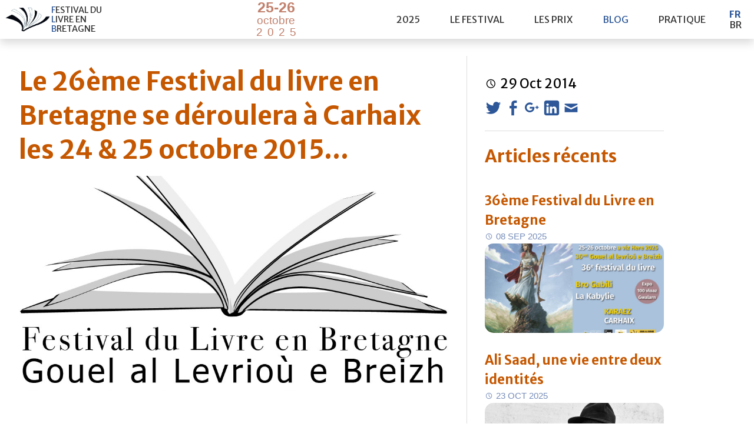

--- FILE ---
content_type: text/html; charset=UTF-8
request_url: https://www.festivaldulivre-carhaix.bzh/fr/le-26eme-festival-du-livre-en-bretagne-se-deroulera-a-carhaix-les-24-25-octobre-2015/
body_size: 8925
content:
<!DOCTYPE html>
<html>
  <head lang="fr-FR">
	<meta charset="UTF-8">
	<meta name="viewport" content="width=device-width; initial-scale=1.0;">
	<title>Festival du Livre en Bretagne - 25-26 octobre 2025  &raquo; Le 26ème Festival du livre en Bretagne se déroulera à Carhaix les 24 &#038; 25 octobre 2015&#8230;</title>

	<link rel="shortcut icon" type="image/png" href="https://www.festivaldulivre-carhaix.bzh/wp/wp-content/themes/FLB_25/img/favicon.png" />



	   <meta property="og:title" content="Le 26ème Festival du livre en Bretagne se déroulera à Carhaix les 24 &#038; 25 octobre 2015&#8230; - Festival du Livre en Bretagne" />
   <meta property="og:type" content="article" />
   <meta property="og:url" content="https://www.festivaldulivre-carhaix.bzh/fr/le-26eme-festival-du-livre-en-bretagne-se-deroulera-a-carhaix-les-24-25-octobre-2015/" />
   <meta property="og:image" content="https://www.festivaldulivre-carhaix.bzh/wp/wp-content/uploads/2013/05/glb_logo.jpg" /> <!-- On affiche la variable récupérée plus haut. -->
   <meta property="og:description" content="" />

	<link href='https://fonts.googleapis.com/css?family=Merriweather+Sans:700,400,300' rel='stylesheet' type='text/css'>
	<link rel="stylesheet" href="https://www.festivaldulivre-carhaix.bzh/wp/wp-content/themes/FLB_25/style.css" type="text/css">
	<meta name='robots' content='max-image-preview:large' />
	<style>img:is([sizes="auto" i], [sizes^="auto," i]) { contain-intrinsic-size: 3000px 1500px }</style>
	<link rel='dns-prefetch' href='//ajax.googleapis.com' />
<script type="text/javascript">
/* <![CDATA[ */
window._wpemojiSettings = {"baseUrl":"https:\/\/s.w.org\/images\/core\/emoji\/16.0.1\/72x72\/","ext":".png","svgUrl":"https:\/\/s.w.org\/images\/core\/emoji\/16.0.1\/svg\/","svgExt":".svg","source":{"concatemoji":"https:\/\/www.festivaldulivre-carhaix.bzh\/wp\/wp-includes\/js\/wp-emoji-release.min.js?ver=6.8.3"}};
/*! This file is auto-generated */
!function(s,n){var o,i,e;function c(e){try{var t={supportTests:e,timestamp:(new Date).valueOf()};sessionStorage.setItem(o,JSON.stringify(t))}catch(e){}}function p(e,t,n){e.clearRect(0,0,e.canvas.width,e.canvas.height),e.fillText(t,0,0);var t=new Uint32Array(e.getImageData(0,0,e.canvas.width,e.canvas.height).data),a=(e.clearRect(0,0,e.canvas.width,e.canvas.height),e.fillText(n,0,0),new Uint32Array(e.getImageData(0,0,e.canvas.width,e.canvas.height).data));return t.every(function(e,t){return e===a[t]})}function u(e,t){e.clearRect(0,0,e.canvas.width,e.canvas.height),e.fillText(t,0,0);for(var n=e.getImageData(16,16,1,1),a=0;a<n.data.length;a++)if(0!==n.data[a])return!1;return!0}function f(e,t,n,a){switch(t){case"flag":return n(e,"\ud83c\udff3\ufe0f\u200d\u26a7\ufe0f","\ud83c\udff3\ufe0f\u200b\u26a7\ufe0f")?!1:!n(e,"\ud83c\udde8\ud83c\uddf6","\ud83c\udde8\u200b\ud83c\uddf6")&&!n(e,"\ud83c\udff4\udb40\udc67\udb40\udc62\udb40\udc65\udb40\udc6e\udb40\udc67\udb40\udc7f","\ud83c\udff4\u200b\udb40\udc67\u200b\udb40\udc62\u200b\udb40\udc65\u200b\udb40\udc6e\u200b\udb40\udc67\u200b\udb40\udc7f");case"emoji":return!a(e,"\ud83e\udedf")}return!1}function g(e,t,n,a){var r="undefined"!=typeof WorkerGlobalScope&&self instanceof WorkerGlobalScope?new OffscreenCanvas(300,150):s.createElement("canvas"),o=r.getContext("2d",{willReadFrequently:!0}),i=(o.textBaseline="top",o.font="600 32px Arial",{});return e.forEach(function(e){i[e]=t(o,e,n,a)}),i}function t(e){var t=s.createElement("script");t.src=e,t.defer=!0,s.head.appendChild(t)}"undefined"!=typeof Promise&&(o="wpEmojiSettingsSupports",i=["flag","emoji"],n.supports={everything:!0,everythingExceptFlag:!0},e=new Promise(function(e){s.addEventListener("DOMContentLoaded",e,{once:!0})}),new Promise(function(t){var n=function(){try{var e=JSON.parse(sessionStorage.getItem(o));if("object"==typeof e&&"number"==typeof e.timestamp&&(new Date).valueOf()<e.timestamp+604800&&"object"==typeof e.supportTests)return e.supportTests}catch(e){}return null}();if(!n){if("undefined"!=typeof Worker&&"undefined"!=typeof OffscreenCanvas&&"undefined"!=typeof URL&&URL.createObjectURL&&"undefined"!=typeof Blob)try{var e="postMessage("+g.toString()+"("+[JSON.stringify(i),f.toString(),p.toString(),u.toString()].join(",")+"));",a=new Blob([e],{type:"text/javascript"}),r=new Worker(URL.createObjectURL(a),{name:"wpTestEmojiSupports"});return void(r.onmessage=function(e){c(n=e.data),r.terminate(),t(n)})}catch(e){}c(n=g(i,f,p,u))}t(n)}).then(function(e){for(var t in e)n.supports[t]=e[t],n.supports.everything=n.supports.everything&&n.supports[t],"flag"!==t&&(n.supports.everythingExceptFlag=n.supports.everythingExceptFlag&&n.supports[t]);n.supports.everythingExceptFlag=n.supports.everythingExceptFlag&&!n.supports.flag,n.DOMReady=!1,n.readyCallback=function(){n.DOMReady=!0}}).then(function(){return e}).then(function(){var e;n.supports.everything||(n.readyCallback(),(e=n.source||{}).concatemoji?t(e.concatemoji):e.wpemoji&&e.twemoji&&(t(e.twemoji),t(e.wpemoji)))}))}((window,document),window._wpemojiSettings);
/* ]]> */
</script>
<style id='wp-emoji-styles-inline-css' type='text/css'>

	img.wp-smiley, img.emoji {
		display: inline !important;
		border: none !important;
		box-shadow: none !important;
		height: 1em !important;
		width: 1em !important;
		margin: 0 0.07em !important;
		vertical-align: -0.1em !important;
		background: none !important;
		padding: 0 !important;
	}
</style>
<link rel='stylesheet' id='wp-block-library-css' href='https://www.festivaldulivre-carhaix.bzh/wp/wp-includes/css/dist/block-library/style.min.css?ver=6.8.3' type='text/css' media='all' />
<style id='classic-theme-styles-inline-css' type='text/css'>
/*! This file is auto-generated */
.wp-block-button__link{color:#fff;background-color:#32373c;border-radius:9999px;box-shadow:none;text-decoration:none;padding:calc(.667em + 2px) calc(1.333em + 2px);font-size:1.125em}.wp-block-file__button{background:#32373c;color:#fff;text-decoration:none}
</style>
<style id='global-styles-inline-css' type='text/css'>
:root{--wp--preset--aspect-ratio--square: 1;--wp--preset--aspect-ratio--4-3: 4/3;--wp--preset--aspect-ratio--3-4: 3/4;--wp--preset--aspect-ratio--3-2: 3/2;--wp--preset--aspect-ratio--2-3: 2/3;--wp--preset--aspect-ratio--16-9: 16/9;--wp--preset--aspect-ratio--9-16: 9/16;--wp--preset--color--black: #000000;--wp--preset--color--cyan-bluish-gray: #abb8c3;--wp--preset--color--white: #ffffff;--wp--preset--color--pale-pink: #f78da7;--wp--preset--color--vivid-red: #cf2e2e;--wp--preset--color--luminous-vivid-orange: #ff6900;--wp--preset--color--luminous-vivid-amber: #fcb900;--wp--preset--color--light-green-cyan: #7bdcb5;--wp--preset--color--vivid-green-cyan: #00d084;--wp--preset--color--pale-cyan-blue: #8ed1fc;--wp--preset--color--vivid-cyan-blue: #0693e3;--wp--preset--color--vivid-purple: #9b51e0;--wp--preset--gradient--vivid-cyan-blue-to-vivid-purple: linear-gradient(135deg,rgba(6,147,227,1) 0%,rgb(155,81,224) 100%);--wp--preset--gradient--light-green-cyan-to-vivid-green-cyan: linear-gradient(135deg,rgb(122,220,180) 0%,rgb(0,208,130) 100%);--wp--preset--gradient--luminous-vivid-amber-to-luminous-vivid-orange: linear-gradient(135deg,rgba(252,185,0,1) 0%,rgba(255,105,0,1) 100%);--wp--preset--gradient--luminous-vivid-orange-to-vivid-red: linear-gradient(135deg,rgba(255,105,0,1) 0%,rgb(207,46,46) 100%);--wp--preset--gradient--very-light-gray-to-cyan-bluish-gray: linear-gradient(135deg,rgb(238,238,238) 0%,rgb(169,184,195) 100%);--wp--preset--gradient--cool-to-warm-spectrum: linear-gradient(135deg,rgb(74,234,220) 0%,rgb(151,120,209) 20%,rgb(207,42,186) 40%,rgb(238,44,130) 60%,rgb(251,105,98) 80%,rgb(254,248,76) 100%);--wp--preset--gradient--blush-light-purple: linear-gradient(135deg,rgb(255,206,236) 0%,rgb(152,150,240) 100%);--wp--preset--gradient--blush-bordeaux: linear-gradient(135deg,rgb(254,205,165) 0%,rgb(254,45,45) 50%,rgb(107,0,62) 100%);--wp--preset--gradient--luminous-dusk: linear-gradient(135deg,rgb(255,203,112) 0%,rgb(199,81,192) 50%,rgb(65,88,208) 100%);--wp--preset--gradient--pale-ocean: linear-gradient(135deg,rgb(255,245,203) 0%,rgb(182,227,212) 50%,rgb(51,167,181) 100%);--wp--preset--gradient--electric-grass: linear-gradient(135deg,rgb(202,248,128) 0%,rgb(113,206,126) 100%);--wp--preset--gradient--midnight: linear-gradient(135deg,rgb(2,3,129) 0%,rgb(40,116,252) 100%);--wp--preset--font-size--small: 13px;--wp--preset--font-size--medium: 20px;--wp--preset--font-size--large: 36px;--wp--preset--font-size--x-large: 42px;--wp--preset--spacing--20: 0.44rem;--wp--preset--spacing--30: 0.67rem;--wp--preset--spacing--40: 1rem;--wp--preset--spacing--50: 1.5rem;--wp--preset--spacing--60: 2.25rem;--wp--preset--spacing--70: 3.38rem;--wp--preset--spacing--80: 5.06rem;--wp--preset--shadow--natural: 6px 6px 9px rgba(0, 0, 0, 0.2);--wp--preset--shadow--deep: 12px 12px 50px rgba(0, 0, 0, 0.4);--wp--preset--shadow--sharp: 6px 6px 0px rgba(0, 0, 0, 0.2);--wp--preset--shadow--outlined: 6px 6px 0px -3px rgba(255, 255, 255, 1), 6px 6px rgba(0, 0, 0, 1);--wp--preset--shadow--crisp: 6px 6px 0px rgba(0, 0, 0, 1);}:where(.is-layout-flex){gap: 0.5em;}:where(.is-layout-grid){gap: 0.5em;}body .is-layout-flex{display: flex;}.is-layout-flex{flex-wrap: wrap;align-items: center;}.is-layout-flex > :is(*, div){margin: 0;}body .is-layout-grid{display: grid;}.is-layout-grid > :is(*, div){margin: 0;}:where(.wp-block-columns.is-layout-flex){gap: 2em;}:where(.wp-block-columns.is-layout-grid){gap: 2em;}:where(.wp-block-post-template.is-layout-flex){gap: 1.25em;}:where(.wp-block-post-template.is-layout-grid){gap: 1.25em;}.has-black-color{color: var(--wp--preset--color--black) !important;}.has-cyan-bluish-gray-color{color: var(--wp--preset--color--cyan-bluish-gray) !important;}.has-white-color{color: var(--wp--preset--color--white) !important;}.has-pale-pink-color{color: var(--wp--preset--color--pale-pink) !important;}.has-vivid-red-color{color: var(--wp--preset--color--vivid-red) !important;}.has-luminous-vivid-orange-color{color: var(--wp--preset--color--luminous-vivid-orange) !important;}.has-luminous-vivid-amber-color{color: var(--wp--preset--color--luminous-vivid-amber) !important;}.has-light-green-cyan-color{color: var(--wp--preset--color--light-green-cyan) !important;}.has-vivid-green-cyan-color{color: var(--wp--preset--color--vivid-green-cyan) !important;}.has-pale-cyan-blue-color{color: var(--wp--preset--color--pale-cyan-blue) !important;}.has-vivid-cyan-blue-color{color: var(--wp--preset--color--vivid-cyan-blue) !important;}.has-vivid-purple-color{color: var(--wp--preset--color--vivid-purple) !important;}.has-black-background-color{background-color: var(--wp--preset--color--black) !important;}.has-cyan-bluish-gray-background-color{background-color: var(--wp--preset--color--cyan-bluish-gray) !important;}.has-white-background-color{background-color: var(--wp--preset--color--white) !important;}.has-pale-pink-background-color{background-color: var(--wp--preset--color--pale-pink) !important;}.has-vivid-red-background-color{background-color: var(--wp--preset--color--vivid-red) !important;}.has-luminous-vivid-orange-background-color{background-color: var(--wp--preset--color--luminous-vivid-orange) !important;}.has-luminous-vivid-amber-background-color{background-color: var(--wp--preset--color--luminous-vivid-amber) !important;}.has-light-green-cyan-background-color{background-color: var(--wp--preset--color--light-green-cyan) !important;}.has-vivid-green-cyan-background-color{background-color: var(--wp--preset--color--vivid-green-cyan) !important;}.has-pale-cyan-blue-background-color{background-color: var(--wp--preset--color--pale-cyan-blue) !important;}.has-vivid-cyan-blue-background-color{background-color: var(--wp--preset--color--vivid-cyan-blue) !important;}.has-vivid-purple-background-color{background-color: var(--wp--preset--color--vivid-purple) !important;}.has-black-border-color{border-color: var(--wp--preset--color--black) !important;}.has-cyan-bluish-gray-border-color{border-color: var(--wp--preset--color--cyan-bluish-gray) !important;}.has-white-border-color{border-color: var(--wp--preset--color--white) !important;}.has-pale-pink-border-color{border-color: var(--wp--preset--color--pale-pink) !important;}.has-vivid-red-border-color{border-color: var(--wp--preset--color--vivid-red) !important;}.has-luminous-vivid-orange-border-color{border-color: var(--wp--preset--color--luminous-vivid-orange) !important;}.has-luminous-vivid-amber-border-color{border-color: var(--wp--preset--color--luminous-vivid-amber) !important;}.has-light-green-cyan-border-color{border-color: var(--wp--preset--color--light-green-cyan) !important;}.has-vivid-green-cyan-border-color{border-color: var(--wp--preset--color--vivid-green-cyan) !important;}.has-pale-cyan-blue-border-color{border-color: var(--wp--preset--color--pale-cyan-blue) !important;}.has-vivid-cyan-blue-border-color{border-color: var(--wp--preset--color--vivid-cyan-blue) !important;}.has-vivid-purple-border-color{border-color: var(--wp--preset--color--vivid-purple) !important;}.has-vivid-cyan-blue-to-vivid-purple-gradient-background{background: var(--wp--preset--gradient--vivid-cyan-blue-to-vivid-purple) !important;}.has-light-green-cyan-to-vivid-green-cyan-gradient-background{background: var(--wp--preset--gradient--light-green-cyan-to-vivid-green-cyan) !important;}.has-luminous-vivid-amber-to-luminous-vivid-orange-gradient-background{background: var(--wp--preset--gradient--luminous-vivid-amber-to-luminous-vivid-orange) !important;}.has-luminous-vivid-orange-to-vivid-red-gradient-background{background: var(--wp--preset--gradient--luminous-vivid-orange-to-vivid-red) !important;}.has-very-light-gray-to-cyan-bluish-gray-gradient-background{background: var(--wp--preset--gradient--very-light-gray-to-cyan-bluish-gray) !important;}.has-cool-to-warm-spectrum-gradient-background{background: var(--wp--preset--gradient--cool-to-warm-spectrum) !important;}.has-blush-light-purple-gradient-background{background: var(--wp--preset--gradient--blush-light-purple) !important;}.has-blush-bordeaux-gradient-background{background: var(--wp--preset--gradient--blush-bordeaux) !important;}.has-luminous-dusk-gradient-background{background: var(--wp--preset--gradient--luminous-dusk) !important;}.has-pale-ocean-gradient-background{background: var(--wp--preset--gradient--pale-ocean) !important;}.has-electric-grass-gradient-background{background: var(--wp--preset--gradient--electric-grass) !important;}.has-midnight-gradient-background{background: var(--wp--preset--gradient--midnight) !important;}.has-small-font-size{font-size: var(--wp--preset--font-size--small) !important;}.has-medium-font-size{font-size: var(--wp--preset--font-size--medium) !important;}.has-large-font-size{font-size: var(--wp--preset--font-size--large) !important;}.has-x-large-font-size{font-size: var(--wp--preset--font-size--x-large) !important;}
:where(.wp-block-post-template.is-layout-flex){gap: 1.25em;}:where(.wp-block-post-template.is-layout-grid){gap: 1.25em;}
:where(.wp-block-columns.is-layout-flex){gap: 2em;}:where(.wp-block-columns.is-layout-grid){gap: 2em;}
:root :where(.wp-block-pullquote){font-size: 1.5em;line-height: 1.6;}
</style>
<script type="text/javascript" src="http://ajax.googleapis.com/ajax/libs/jquery/1/jquery.min.js?ver=6.8.3" id="jquery-js"></script>
<link rel="https://api.w.org/" href="https://www.festivaldulivre-carhaix.bzh/wp-json/" /><link rel="alternate" title="JSON" type="application/json" href="https://www.festivaldulivre-carhaix.bzh/wp-json/wp/v2/posts/1902" /><link rel="EditURI" type="application/rsd+xml" title="RSD" href="https://www.festivaldulivre-carhaix.bzh/wp/xmlrpc.php?rsd" />
<meta name="generator" content="WordPress 6.8.3" />
<link rel="canonical" href="https://www.festivaldulivre-carhaix.bzh/fr/le-26eme-festival-du-livre-en-bretagne-se-deroulera-a-carhaix-les-24-25-octobre-2015/" />
<link rel='shortlink' href='https://www.festivaldulivre-carhaix.bzh/?p=1902' />
<link rel="alternate" title="oEmbed (JSON)" type="application/json+oembed" href="https://www.festivaldulivre-carhaix.bzh/wp-json/oembed/1.0/embed?url=https%3A%2F%2Fwww.festivaldulivre-carhaix.bzh%2Ffr%2Fle-26eme-festival-du-livre-en-bretagne-se-deroulera-a-carhaix-les-24-25-octobre-2015%2F" />
<link rel="alternate" title="oEmbed (XML)" type="text/xml+oembed" href="https://www.festivaldulivre-carhaix.bzh/wp-json/oembed/1.0/embed?url=https%3A%2F%2Fwww.festivaldulivre-carhaix.bzh%2Ffr%2Fle-26eme-festival-du-livre-en-bretagne-se-deroulera-a-carhaix-les-24-25-octobre-2015%2F&#038;format=xml" />
<style type="text/css">.recentcomments a{display:inline !important;padding:0 !important;margin:0 !important;}</style>
	<script src="https://ajax.googleapis.com/ajax/libs/jquery/1/jquery.min.js"></script>
	<script src="https://www.festivaldulivre-carhaix.bzh/wp/wp-content/themes/FLB_25/js/jquery.lettering.js" type="text/javascript"></script>
	<script src="https://www.festivaldulivre-carhaix.bzh/wp/wp-content/themes/FLB_25/js/menu.js"></script>

   <script>

   $(document).ready(function() {   $(" .logo span").lettering('words').children("span").lettering();
                                    $(" .date span").lettering('words').children("span").lettering();});
   </script>

   <!-- Matomo -->
<script>
  var _paq = window._paq = window._paq || [];
  /* tracker methods like "setCustomDimension" should be called before "trackPageView" */
  _paq.push(['trackPageView']);
  _paq.push(['enableLinkTracking']);
  (function() {
    var u="https://matomo.pakerprod.bzh/";
    _paq.push(['setTrackerUrl', u+'matomo.php']);
    _paq.push(['setSiteId', '3']);
    var d=document, g=d.createElement('script'), s=d.getElementsByTagName('script')[0];
    g.async=true; g.src=u+'matomo.js'; s.parentNode.insertBefore(g,s);
  })();
</script>
<!-- End Matomo Code -->




</head>
<body class="wp-singular post-template-default single single-post postid-1902 single-format-standard wp-theme-FLB_25">
<header>
<div class="largeur_auto">
    <div class="logo">
    	<a href="https://www.festivaldulivre-carhaix.bzh/fr">
    		<!--
            <svg version="1.1" xmlns="http://www.w3.org/2000/svg" xmlns:xlink="http://www.w3.org/1999/xlink" x="0px" y="0px"
	 			viewBox="0 0 1054.4 411" style="enable-background:new 0 0 1054.4 411;" xml:space="preserve">
					<path class="st0logo" d="M242.8,265.2c54.3,0,103,4.8,145,14.1c17.5,3.9,33.8,8.6,49,14.1c-61.4-19.4-158.6-27.7-351-1.5
					c3-3.6,45.5-20.1,46.1-19.8c8.5-1.2,16.8-2.3,25-3.2c25-2.1,53.8-3.6,84.3-3.7C241.7,265.2,242.3,265.2,242.8,265.2z M446.1,273.4
					c-4-4.5-8.1-8.9-12.4-13.4c-34.5-11.5-118.5-32.1-237.9-13.7L68.3,277.9c0,0,257.6-48,405.2,29.4
					C465.4,296.1,456.2,284.7,446.1,273.4z M515.2,390.2C515.2,390.2,515.2,390.2,515.2,390.2L515.2,390.2
					C515.2,390.2,515.2,390.2,515.2,390.2z M512.8,385.2c-6.9-24.1-19.1-48.7-36.3-73.5c-34.4-17.3-79.3-31.4-158.8-33.9
					c-48.5,9.7-116.2,34.7-220,71.3c-33.7,29.7,0.7,0.7-33.7,30c119.3-32,190-87,311-84.7c121,2.3,131,92.3,131,92.3l8.8,3.3l0.3,0.1
					C515,390,512.8,385.2,512.8,385.2z M410.7,181.6c-8.4-11.6-17.6-23.7-27.4-36.5C320.2,78,260.3,25.5,256.5,24.6
					C321.6,85.9,372,137.7,410.7,181.6z M529.7,384c0.1-0.9,0.2-1.7,0.3-2.6c2.3-14.4,17.9-48.7,98.5-115.6l22.6-15.7
					c-74,58.4-102.5,94.7-113.3,115.4c-1.7,3.4-3.1,6.7-4.3,10c-1.2,3.5-1.7,6.3-1.8,8.4c0.2,1.3,0.3,2.4,0.4,3.3
					c10-31.3,44.1-78.4,137.2-149.7l123.6-85.7c25.8-16.5,54.1-34,85-52.4c-1.7,0-16.5,7.6-38.9,20.5l33.9-23.5
					c-2,0.5-75.7,17.5-75.7,17.5s-175.1,95.6-269.9,219.9L342.2,49.5c0,0-65.1-38.4-66.9-39.5c78.6,91,132.1,161,168.2,214.6
					c-30.6-27.8-72.9-59.4-129.4-88L192.1,88.2c0,0,0.2,0.1,0.6,0.3l-5.7-2.3c0,0,279.5,130.5,327.7,298.4c0.3-3.8,0.2-8.9-1-15.9
					c1.1,2.7,2.1,5.5,3,8.3c0.2,3.1,0.1,5.6,0,7.8c-0.1,0.8-0.9,4-1.5,5.4l10.1,3.8c0,0,5.4-35.3-17.8-64.8c-2-2.6-3.5-4.3-4.8-5.5
					c-0.3-0.7-0.7-1.5-1-2.2C508.8,328,525.7,347.1,529.7,384z M186,338.3c-2.9,1.2-5.9,2.3-8.8,3.5c-34.7,13.6-70.6,27.7-112.8,39.1
					c-0.2,0-0.3,0.1-0.5,0.1c-0.7,0-1.4-0.4-1.8-1.1c-0.4-0.8-0.2-1.8,0.5-2.5c10.9-9.3,15.5-13.3,16.6-14.3c0.2-0.4,0.6-0.8,1-1.2
					c-21.5,7.4-43,14.8-64.4,22.4c-0.5,0.2-1,0.5-1.4,0.9c-0.5,0.2-1.1,0.4-1.6,0.5c0.4,0,0.7,0,1.1,0c-1.4,1.6-2.6,3.9-4,5.7
					c2.9,1.3,5.8,3.9,8.6,3.9c46.9-1,93.9-2.5,140.8-3.7c107.5-2.7,215.1-5.5,322.6-7.5l22,2.9c0-0.2-2.5-20.8-18-42.1
					C385.9,344.5,285.9,342.6,186,338.3z M1046,387.2c-15.2-5.4-30.4-10.5-45.7-15.7c1.7,1,3.4,2.1,5,3.1
					c25.3,15.8,25.3,16.7,25.3,18.2c0,0.6-0.2,1.1-0.7,1.5c-0.4,0.3-0.8,0.5-1.3,0.5c-0.1,0-0.1,0-0.2,0
					c-62.6-6.4-121.5-20.6-173.5-33.2c-30.4-7.4-60-14.5-88.2-19.6c-46,0.9-92,1.6-138.1,2.1c-27.6,9-51.8,24.5-74.1,46.9
					c-0.2,0.3-0.3,0.6-0.5,0.8c4.8-1.7,9.5-2.8,14.3-2.8c157.1,1.5,314.1,4.6,471.1,7.1c3.9,0.1,7.8-1.8,11.7-2.8
					C1049.4,391.3,1048.1,388,1046,387.2z M1028.6,392.9c0-2-48.7-31.5-48.7-31.5S780.5,308.5,689,301.7c12.8-0.7,26.3,0,40.4,2.6
					c117.9,21.2,272.3,51.3,272.3,51.3l1.4-3.1c0,0-8.6-2-23.3-5.2c0,0.1-0.1,0.3-0.1,0.4c-0.3,0.8-1,1.2-1.8,1.2c-0.1,0-0.2,0-0.4,0
					c-30.2-5.4-56.4-12.2-81.1-19.3c-50.5-10.3-111.6-22-166.5-30.3c-13.3-2-25.9-2.6-37.9-2c-5.7,0.6-11.4,1.3-17.3,2.2
					c-7.3,1.1-14.4,2.6-21.4,4.3c-18.2,3.7-34.9,11.3-49.9,20.6c53-36.4,143.1-73.2,328.3-106.9c-2.8-1.8-26.3-3.5-40.1-4.2l47.6-12.3
					l-131,9.5c-75.4,12.3-132.5,35.1-171.7,55.7c-7.5,6.2-14.6,12.3-21.2,18.3c-39.5,35.3-65.5,66.5-77.4,92.9l-3.3,7.9l4.7-5.4
					c26.2-32.4,62.7-59.6,103-82.1c-2.2,1.3-4.4,2.5-6.5,3.8c-20,11.8-37.6,24.3-52.9,37.5c-0.2,0.1-0.3,0.3-0.5,0.4
					c-28.7,22.2-44,44.8-44,44.8l0,0c-5.7,7.2-8.7,11.9-8.7,11.9s15.5,7.5,23-6C671.6,270.1,823.6,371.9,1028.6,392.9z M665.8,292.4
					c-10.5,4.7-20.1,9.4-28.8,14.1c11.2-3.8,23.7-6.9,37.5-9c119.6-18.3,181.8,27.5,303.4,49.4c-36.7-26.3,0-0.3-36.1-27.1
					c-98.7-25.7-165.6-44-214-51C704.9,276.3,684.3,284.2,665.8,292.4z"/>
				</svg>
			-->
			<img src="https://www.festivaldulivre-carhaix.bzh/wp/wp-content/themes/FLB_25/img/GLB-KARAEZ-LOGO.png" />
		     <span>Festival du Livre en Bretagne</span>
         </a>
      </div>
 
        <div class="date">
        	<span><span>25-26 octobre 2025</span></span>
        </div>
        
        <div id="navOpen" onclick="openNav()"><a href="#">&#9776;</a></div>
        
        
        <nav id="nav" class="topmenu">

        	<a href="javascript:void(0)" class="closebtn" onclick="closeNav()">×</a>	
        	
 			<ul id="menu-fr-principal" class=""><li id="menu-item-4591" class="menu-item menu-item-type-custom menu-item-object-custom menu-item-has-children menu-item-4591"><a href="#">2025</a>
<ul class="sub-menu">
	<li id="menu-item-5132" class="menu-item menu-item-type-post_type menu-item-object-page menu-item-5132"><a href="https://www.festivaldulivre-carhaix.bzh/fr/le-programme/">Le programme</a></li>
	<li id="menu-item-4757" class="menu-item menu-item-type-post_type menu-item-object-page menu-item-4757"><a href="https://www.festivaldulivre-carhaix.bzh/fr/les-editeurs/">Les éditeurs</a></li>
	<li id="menu-item-4758" class="menu-item menu-item-type-post_type menu-item-object-page menu-item-4758"><a href="https://www.festivaldulivre-carhaix.bzh/fr/les-auteurs/">Les auteurs</a></li>
</ul>
</li>
<li id="menu-item-420" class="menu-item menu-item-type-custom menu-item-object-custom menu-item-has-children menu-item-420"><a href="#">le festival</a>
<ul class="sub-menu">
	<li id="menu-item-389" class="menu-item menu-item-type-post_type menu-item-object-page menu-item-389"><a href="https://www.festivaldulivre-carhaix.bzh/fr/presentation/">Présentation</a></li>
	<li id="menu-item-387" class="menu-item menu-item-type-post_type menu-item-object-page menu-item-387"><a href="https://www.festivaldulivre-carhaix.bzh/fr/partenaires/">Partenaires</a></li>
	<li id="menu-item-386" class="menu-item menu-item-type-post_type menu-item-object-page menu-item-386"><a href="https://www.festivaldulivre-carhaix.bzh/fr/les-editions-passees/">Éditions passées</a></li>
</ul>
</li>
<li id="menu-item-394" class="menu-item menu-item-type-custom menu-item-object-custom menu-item-has-children menu-item-394"><a href="#">les prix</a>
<ul class="sub-menu">
	<li id="menu-item-390" class="menu-item menu-item-type-post_type menu-item-object-page menu-item-390"><a href="https://www.festivaldulivre-carhaix.bzh/fr/prix-de-la-nouvelle-en-breton-de-la-ville-de-carhaix/">Prix de la nouvelle en Breton</a></li>
	<li id="menu-item-5662" class="menu-item menu-item-type-post_type menu-item-object-page menu-item-5662"><a href="https://www.festivaldulivre-carhaix.bzh/fr/prix-du-livre-dhistoire-de-bretagne/">Prix du livre d’histoire de Bretagne</a></li>
	<li id="menu-item-391" class="menu-item menu-item-type-post_type menu-item-object-page menu-item-391"><a href="https://www.festivaldulivre-carhaix.bzh/fr/prix-du-roman-de-la-ville-de-carhaix/">Prix du roman</a></li>
	<li id="menu-item-2033" class="menu-item menu-item-type-post_type menu-item-object-page menu-item-2033"><a href="https://www.festivaldulivre-carhaix.bzh/fr/prix-langleiz/">Prix Xavier de Langlais</a></li>
</ul>
</li>
<li id="menu-item-4554" class="menu-item menu-item-type-taxonomy menu-item-object-category current-post-ancestor current-menu-parent current-post-parent menu-item-4554"><a href="https://www.festivaldulivre-carhaix.bzh/fr/category/blog-fr/">Blog</a></li>
<li id="menu-item-388" class="menu-item menu-item-type-post_type menu-item-object-page menu-item-388"><a href="https://www.festivaldulivre-carhaix.bzh/fr/pratique/">pratique</a></li>
</ul>		<ul class="yezhou">
            	<li class="lang-item lang-item-2 lang-item-fr current-lang lang-item-first"><a lang="fr-FR" hreflang="fr-FR" href="https://www.festivaldulivre-carhaix.bzh/fr/le-26eme-festival-du-livre-en-bretagne-se-deroulera-a-carhaix-les-24-25-octobre-2015/" aria-current="true">Fr</a></li>
	<li class="lang-item lang-item-3 lang-item-br no-translation"><a lang="br-BR" hreflang="br-BR" href="https://www.festivaldulivre-carhaix.bzh/br/">Br</a></li>
        </ul> 
        </nav>
     
    </div>
</header>
<content>      <div class="largeur_auto flex">
    <main>
        <article>
            <h1 class="post-title">Le 26ème Festival du livre en Bretagne se déroulera à Carhaix les 24 &#038; 25 octobre 2015&#8230;</h1>
                        <div class="article-thumbnail" style="background-image:url('https://www.festivaldulivre-carhaix.bzh/wp/wp-content/uploads/2013/05/glb_logo.jpg');"> </div>
                        
            
            
            <div class="post-content">
                            </div>
        </article>
    </main>
    <aside>
         <div class="date-article">
            <span class="jour">29</span>
            <span class="mois"> Oct</span>
            <span class="annee"> 2014</span>
        </div>
        <div class="article_partage">
        <a class="partage twitter" target="_blank" title="Twitter" href="https://twitter.com/share?url=https://www.festivaldulivre-carhaix.bzh/fr/le-26eme-festival-du-livre-en-bretagne-se-deroulera-a-carhaix-les-24-25-octobre-2015/&text=Le 26ème Festival du livre en Bretagne se déroulera à Carhaix les 24 &#038; 25 octobre 2015&#8230;&via=BreizhInfoGwirion" rel="nofollow" onclick="javascript:window.open(this.href, '', 'menubar=no,toolbar=no,resizable=yes,scrollbars=yes,height=400,width=700');return false;"></a>
        <a class="partage facebook" target="_blank" title="Facebook" href="https://www.facebook.com/sharer.php?u=https://www.festivaldulivre-carhaix.bzh/fr/le-26eme-festival-du-livre-en-bretagne-se-deroulera-a-carhaix-les-24-25-octobre-2015/&t=Le 26ème Festival du livre en Bretagne se déroulera à Carhaix les 24 &#038; 25 octobre 2015&#8230;" rel="nofollow" onclick="javascript:window.open(this.href, '', 'menubar=no,toolbar=no,resizable=yes,scrollbars=yes,height=500,width=700');return false;"></a>
        <a class="partage googleplus"target="_blank" title="Google +" href="https://plus.google.com/share?url=https://www.festivaldulivre-carhaix.bzh/fr/le-26eme-festival-du-livre-en-bretagne-se-deroulera-a-carhaix-les-24-25-octobre-2015/&hl=fr" rel="nofollow" onclick="javascript:window.open(this.href, '', 'menubar=no,toolbar=no,resizable=yes,scrollbars=yes,height=450,width=650');return false;"></a>
        <a class="partage linkedin" target="_blank" title="Linkedin" href="https://www.linkedin.com/shareArticle?mini=true&url=https://www.festivaldulivre-carhaix.bzh/fr/le-26eme-festival-du-livre-en-bretagne-se-deroulera-a-carhaix-les-24-25-octobre-2015/&title=Le 26ème Festival du livre en Bretagne se déroulera à Carhaix les 24 &#038; 25 octobre 2015&#8230;" rel="nofollow" onclick="javascript:window.open(this.href, '','menubar=no,toolbar=no,resizable=yes,scrollbars=yes,height=450,width=650');return false;"></a>
        <a class="partage mail"target="_blank" title="Envoyer par mail" href="mailto:?subject=Le 26ème Festival du livre en Bretagne se déroulera à Carhaix les 24 &#038; 25 octobre 2015&#8230;&body=https://www.festivaldulivre-carhaix.bzh/fr/le-26eme-festival-du-livre-en-bretagne-se-deroulera-a-carhaix-les-24-25-octobre-2015/" rel="nofollow"></a>
        </div>

        
      
<section class="articles-recents">
    <h1>Articles récents</h1>
        <article><a href="https://www.festivaldulivre-carhaix.bzh/fr/36eme-festival-du-livre-en-bretagne/" rel="bookmark"><h3>36ème Festival du Livre en Bretagne</a></h3>
        <div class="date">
            <span class="jour">08</span>
            <span class="mois"> Sep</span>
            <span class="annee"> 2025</span>
        </div>
                    <div class="article-thumbnail" style="background-image:url('https://www.festivaldulivre-carhaix.bzh/wp/wp-content/uploads/2025/09/Couverture-facebook-scaled.jpg');"> </div>
               
    </article>
        <article><a href="https://www.festivaldulivre-carhaix.bzh/fr/ali-saad-une-vie-entre-deux-identites/" rel="bookmark"><h3>Ali Saad, une vie entre deux identités</a></h3>
        <div class="date">
            <span class="jour">23</span>
            <span class="mois"> Oct</span>
            <span class="annee"> 2025</span>
        </div>
                    <div class="article-thumbnail" style="background-image:url('https://www.festivaldulivre-carhaix.bzh/wp/wp-content/uploads/2025/10/Photo-Ali-Saad-1.jpg');"> </div>
               
    </article>
        <article><a href="https://www.festivaldulivre-carhaix.bzh/fr/boualem-sansal-prix-louis-guilloux-en-2008/" rel="bookmark"><h3>Boualem Sansal, Prix Louis Guilloux en 2008</a></h3>
        <div class="date">
            <span class="jour">23</span>
            <span class="mois"> Oct</span>
            <span class="annee"> 2025</span>
        </div>
                    <div class="article-thumbnail" style="background-image:url('https://www.festivaldulivre-carhaix.bzh/wp/wp-content/uploads/2025/10/boualem-sansal.jpg');"> </div>
               
    </article>
        <article><a href="https://www.festivaldulivre-carhaix.bzh/fr/spered-gouez-lesprit-sauvage-n31/" rel="bookmark"><h3>Spered Gouez/l&rsquo;esprit sauvage n°31</a></h3>
        <div class="date">
            <span class="jour">23</span>
            <span class="mois"> Oct</span>
            <span class="annee"> 2025</span>
        </div>
                    <div class="article-thumbnail" style="background-image:url('https://www.festivaldulivre-carhaix.bzh/wp/wp-content/uploads/2025/10/bandeau-spered-gouez.jpg');"> </div>
               
    </article>
        <article><a href="https://www.festivaldulivre-carhaix.bzh/fr/medaille-de-linstitut-culturel-de-bretagne/" rel="bookmark"><h3>Médaille de l&rsquo;Institut Culturel de Bretagne</a></h3>
        <div class="date">
            <span class="jour">22</span>
            <span class="mois"> Oct</span>
            <span class="annee"> 2025</span>
        </div>
                    <div class="article-thumbnail" style="background-image:url('https://www.festivaldulivre-carhaix.bzh/wp/wp-content/uploads/2025/10/icb.png');"> </div>
               
    </article>
        <article><a href="https://www.festivaldulivre-carhaix.bzh/fr/des-animations-pour-la-jeunesse-au-festival/" rel="bookmark"><h3>Des animations pour la jeunesse au festival</a></h3>
        <div class="date">
            <span class="jour">21</span>
            <span class="mois"> Oct</span>
            <span class="annee"> 2025</span>
        </div>
                    <div class="article-thumbnail" style="background-image:url('https://www.festivaldulivre-carhaix.bzh/wp/wp-content/uploads/2025/10/bandeau-jeunesse.jpg');"> </div>
               
    </article>
    
</section>
    </aside>

    
    </div>
</content>
<div class="top_footer"></div>
<footer>
    <div class="bas-de-page">
        <div class="footerMenu">
            <div class="menu-fr-pied-de-page-container"><ul id="menu-fr-pied-de-page" class="menu"><li id="menu-item-4755" class="menu-item menu-item-type-custom menu-item-object-custom menu-item-has-children menu-item-4755"><a href="#">2025</a>
<ul class="sub-menu">
	<li id="menu-item-4752" class="menu-item menu-item-type-post_type menu-item-object-page menu-item-4752"><a href="https://www.festivaldulivre-carhaix.bzh/fr/les-auteurs/">Les auteurs</a></li>
	<li id="menu-item-4751" class="menu-item menu-item-type-post_type menu-item-object-page menu-item-4751"><a href="https://www.festivaldulivre-carhaix.bzh/fr/les-editeurs/">Les éditeurs</a></li>
	<li id="menu-item-5133" class="menu-item menu-item-type-post_type menu-item-object-page menu-item-5133"><a href="https://www.festivaldulivre-carhaix.bzh/fr/le-programme/">Le programme</a></li>
</ul>
</li>
<li id="menu-item-419" class="menu-item menu-item-type-custom menu-item-object-custom menu-item-has-children menu-item-419"><a href="#">le festival</a>
<ul class="sub-menu">
	<li id="menu-item-403" class="menu-item menu-item-type-post_type menu-item-object-page menu-item-403"><a href="https://www.festivaldulivre-carhaix.bzh/fr/presentation/">Présentation</a></li>
	<li id="menu-item-400" class="menu-item menu-item-type-post_type menu-item-object-page menu-item-400"><a href="https://www.festivaldulivre-carhaix.bzh/fr/les-editions-passees/">Éditions passées</a></li>
	<li id="menu-item-401" class="menu-item menu-item-type-post_type menu-item-object-page menu-item-401"><a href="https://www.festivaldulivre-carhaix.bzh/fr/partenaires/">Partenaires</a></li>
</ul>
</li>
<li id="menu-item-408" class="menu-item menu-item-type-custom menu-item-object-custom menu-item-has-children menu-item-408"><a href="#">les prix</a>
<ul class="sub-menu">
	<li id="menu-item-404" class="menu-item menu-item-type-post_type menu-item-object-page menu-item-404"><a href="https://www.festivaldulivre-carhaix.bzh/fr/prix-de-la-nouvelle-en-breton-de-la-ville-de-carhaix/">Prix de la nouvelle en Breton</a></li>
	<li id="menu-item-5661" class="menu-item menu-item-type-post_type menu-item-object-page menu-item-5661"><a href="https://www.festivaldulivre-carhaix.bzh/fr/prix-du-livre-dhistoire-de-bretagne/">Prix du livre d’histoire de Bretagne</a></li>
	<li id="menu-item-405" class="menu-item menu-item-type-post_type menu-item-object-page menu-item-405"><a href="https://www.festivaldulivre-carhaix.bzh/fr/prix-du-roman-de-la-ville-de-carhaix/">Prix du roman</a></li>
	<li id="menu-item-2034" class="menu-item menu-item-type-post_type menu-item-object-page menu-item-2034"><a href="https://www.festivaldulivre-carhaix.bzh/fr/prix-langleiz/">Prix Xavier de Langlais</a></li>
</ul>
</li>
</ul></div>  
        </div>
            <div class="footer-1"><h2 class="footer-titre">contacts</h2>			<div class="textwidget"><p>Ti ar Vro<br />
BP 103<br />
29833 Carhaix Cedex<br />
<a href="mailto:contact@festivaldulivre-carhaix.org">contact@festivaldulivre-carhaix.org</a></p>
</div>
		</div>            <ul class="yezhou">
            	<li class="lang-item lang-item-2 lang-item-fr current-lang lang-item-first"><a lang="fr-FR" hreflang="fr-FR" href="https://www.festivaldulivre-carhaix.bzh/fr/le-26eme-festival-du-livre-en-bretagne-se-deroulera-a-carhaix-les-24-25-octobre-2015/" aria-current="true">Fr</a></li>
	<li class="lang-item lang-item-3 lang-item-br no-translation"><a lang="br-BR" hreflang="br-BR" href="https://www.festivaldulivre-carhaix.bzh/br/">Br</a></li>
        </ul> 
        <div class="footer-logo"></div>
    </div>
    <div class="copyright">
        <div class="alignement">
     &copy; 2026 Festival du Livre en Bretagne 
		</div>
    </div>
</footer>
<script type="speculationrules">
{"prefetch":[{"source":"document","where":{"and":[{"href_matches":"\/*"},{"not":{"href_matches":["\/wp\/wp-*.php","\/wp\/wp-admin\/*","\/wp\/wp-content\/uploads\/*","\/wp\/wp-content\/*","\/wp\/wp-content\/plugins\/*","\/wp\/wp-content\/themes\/FLB_25\/*","\/*\\?(.+)"]}},{"not":{"selector_matches":"a[rel~=\"nofollow\"]"}},{"not":{"selector_matches":".no-prefetch, .no-prefetch a"}}]},"eagerness":"conservative"}]}
</script>
</body>
</html>

--- FILE ---
content_type: text/css
request_url: https://www.festivaldulivre-carhaix.bzh/wp/wp-content/themes/FLB_25/style.css
body_size: 6652
content:
/*
Theme Name: festival du livre 2025
Description:Theme  WordPress pour le festival du livre
Version: 3.0
Author:Gwenael Oillo
Author URI: http://www.gwenael.oillo.bzh
Tags: empty, full-width, simple, green
*/

/* colors */

:root {
--primary-color : #2d5798;
--primary-color-dark : #C55700;
--secondary-color : #C2816D;
--dark-text : #333333;
--title-color : #333333;
--background-color : #FFFFFF;
--footer-background : #e1e3f2;
--bandeau : url('img/bandeau.jpg');
	
--radius : 15px;
}


@import url("fonts/Montserrat/Montserrat.css");


@font-face {
    font-family: 'genericons';
    src: url(fonts/genericons.ttf);
}

@font-face {
  font-family: 'Font Awesome';
  font-style: normal;
  font-weight: 400;
  src: local('Font Awesome'), local('fontawesome-webfont'), url(fonts/font-awesome/fonts/fontawesome-webfont.woff2) format('woff2'), url(fonts/font-awesome/fonts/fontawesome-webfont.woff) format('woff'), url(fonts/font-awesome/fonts/fontawesome-webfont.FontAwesome.otf) format('otf');
}




body,div,dl,dt,dd,ul,ol,li,h1,h2,h3,h4,h5,h6,pre,form,fieldset,input,textarea,p,blockquote,th,td{ margin:0; padding:0;}
table{ border-collapse:collapse; border-spacing:0;}
fieldset,img{ border:0;}
address,caption,cite,code,dfn,var{ font-style:normal; font-weight:normal;}
ol,ul{ list-style:none;}
caption,th{ text-align:left;}
h1,h2,h3,h4,h5,h6{ font-size:100%; font-weight:normal;}
q:before,q:after{ content:'';}
abbr,acronym{ border:0;}

body,button,input,select,textarea{font-family: 'Montserrat',sans-serif; font-size:12pt }

/* Balises block */
.post-content h1{ }
.post-content h2{ }
.post-content h3{ }
.post-content h4{ }
.post-content h5{ }
.post-content h6{ }
.post-content p{ }
.post-content ul{ }
.post-content ol{ }
.post-content blockquote{ }
.post-content pre{ }
.post-content address{ }
.post-content address{ }

/* Balises inline */
.post-content strong{ }
.post-content em{ }
.post-content acronym{ }
.post-content code{ }
.post-content del{ }
.post-content ins{ }

/* Classes des images */
.alignleft{ display:inline; float:left;}
.aligncenter{ clear:both;   display:block; margin-left:auto; margin-right:auto;}
.alignright{ display:inline; float:right;}
.size-auto{ }
.size-medium{ }
.size-large{ }
.size-full{ }
.wp-caption{ }
.wp-caption img{ }
.gallery{ }
.gallery .gallery-item{ }

img.alignleft
{
    float:left;
    margin: 0.5em 1em 0.5em 0;
    clear:both;
}

img.alignright
{
    float:right;
    margin: 0.5em 0em 0.5em 1em;
}

img.aligncenter
{
    margin:auto;
    margin-top: 0.5em;
    margin-bottom:0.5em;
}

a
{
    color:inherit;
    text-decoration:inherit;
}

img {
    border-radius: var(--radius);
}

/*  ----------------------------------- FONTS ----------------------------------- */

h1, h2, h3, h4, .logo a, #menu > li > a, footer ul li > a, .article-nom > a
{
    font-family: 'Merriweather Sans', 'sans-serif';
    font-weight: 400;
}

h1, h2, h3, h4, .article-nom > a
{
    color:var(--primary-color-dark);
}

h1
{
    font-size:3rem;
    line-height:4rem;
    margin:1rem 0 1rem 0;
    font-weight:800;
}

h2
{
    font-size:2rem;
    line-height:1.2em !important;
    margin:1rem 0 0 0;
    font-weight:400;
}

article > a > h2
{
    font-weight: 800;
}

h3
{
    font-size:1.5rem;
    line-height:1.5em;
    margin:0.25rem 0 0.5rem 0rem;
    font-weight:700;
}

p
{
    margin:1rem 0;
}

main p:first-child
{
    margin-top:0;
}


html
{
    font-size:8pt;
}

.largeur_auto
{
    width:95%;
    margin:auto;

}

.error404
{
    background:#192027;
}

.error404 h1
{
   line-height:40vh;
   text-align:center;
   color:#FFFFFF;
}

/* --------------------------------------------------------------------------------------------------------------------------------- HEADER */

body{
    background: var(--background-color);
}

header
{
    position:fixed;
    width:100%;
    top:0;
    margin:auto;
    display:flex;
    flex-direction: row;
    flex-wrap: wrap;
    align-items: center;
    justify-content: space-between;
    box-shadow:0 .5rem 1rem rgba(0,0,0,.15) !important;
    color:var(--dark-text);
    backdrop-filter: blur(5px);
    background: rgba(255, 255, 255, 0.8);
}

header .largeur_auto
{
    margin:auto;
    display:flex;
    flex-direction: row;
    flex-wrap: wrap;
    align-items: center;
    justify-content: space-between;
    width:100%;
}

header .logo
{
    flex:0 0 55%;
    z-index:1;
    height:100%;
    margin-right: 1rem; 
    padding:0 0.5%;
    display: flex;
    flex-direction: row;
    align-items: center;
    justify-content: flex-start;
    
    text-decoration:none;
    line-height:1.1rem;
    font-size:1.1rem;
    color:inherit;
    font-weight: 100;
    text-transform:uppercase;
}

header .logo a
{
    display: flex;
    flex-direction: row;
    align-items: center;
    justify-content: space-b;
}

header .logo img
{
    flex:0 0 40%;
    max-height:50px;
    height:80%;
    width:auto;
}

header .logo span
{
    max-width:140px;
}

header .logo .word1 .char1, header .logo .word3 .char1,header  .logo .word5 .char1
{
    color:var(--primary-color);
}

header #navOpen
{
    font-family: "Font Awesome";
    color: var(--secondary-color);
    flex:0 0 50px;
    background:var(--primary-color);
    line-height:50px;
    right:0px;
}

header #navOpen > a
{
    color: inherit;
    display: block;
    font-size: 2em;
    font-weight: 600;
    text-decoration: none;
    text-align:center;
    height:50px;
}

/* Position and style the close button (top right corner) */
header nav .closebtn {
  position: absolute;
  top: 1rem;
  right: 1rem;
  font-size: 36px;
}

header .date
{
    flex:0 0 615%;
    max-width:60px;
    float:left;
    display:inline-block;
    /*background: var(--footer-background); */
    color:var(--secondary-color);
    padding: 0px 0 0 0;
    height:50px;
    overflow:hidden;
    line-height:66px;
    font-size:1.3rem;
    text-align:center;
    text-transform: uppercase;
    line-height:16.3px;
}

header .date .word1
{
    font-weight:600;
    font-size:1.5rem;
}

header .date .word2
{
    font-weight:400;
    text-transform: lowercase;
}

header .date .word3
{
    font-weight:300;
    text-transform: lowercase;
    letter-spacing: 0.5rem;
    
}

header .date .word3 .char4
{
    font-weight:300;
    text-transform: lowercase;
    letter-spacing: 0rem;
}

header  nav {
    height: auto;
    min-height:100%;
    width: 0;
    position: fixed;
    z-index: 1;
    top: 0;
    right: 0;
    padding-top:4rem;
    background-color: #FFF;
    overflow-x: hidden;
    transition: 0.5s;
    line-height:4rem;
    font-family:'Merriweather Sans', 'Sans Serif';
    color: inherit;
}
    
header nav > ul {
    list-style-type: none;
    padding-top:1rem;
    margin:auto;
    text-transform: uppercase;

}
        
header nav > ul > li {
    border-bottom: 1px solid var(--primary-color);
    position: relative;
    align-items:center;
}
            
header nav > ul > li:last-of-type {
    border-bottom: none;    
}
            
header nav > ul > li > a {
    display: block;
    color: inherit;
    font-weight: 400;
    padding-left:1rem;
    text-decoration: none;
}

header  nav > ul > li  a:hover {
}

header nav > ul > li
{
    border-bottom: 1px solid var(--primary-color);
}
            
header  nav ul.sub-menu li a {
    color: inherit;
    padding-left:2rem;
}

header  nav ul li.current-menu-item a
{
   
}

header ul.yezhou
{
    text-transform: uppercase;
    flex:0 0 100%;
    display:flex;
    padding-top:0;
    flex-direction: row;
    justify-content: space-around;
    line-height:18px;
    text-align: right;
}

header ul.yezhou li.lang-item
{

}

header ul.yezhou li a
{
    background:inherit;
    font-weight:400;
    text-decoration:none;
    padding:1rem;
}

header ul.yezhou li a:hover
{
}

header .yezhou li.current-lang a
{
    font-weight: bold;
}

/* --------------------------------------------------------------------------------------------------------------------------------- CONTENT */

content
{
    padding-top:2rem;
    margin:auto;
    width:auto;
    display:inherit;
    line-height:1.6;
}

.page_thumbnail
{
    background-image:var(--bandeau);
    background-size: auto 200px;
    background-position:50% 50px;
    background-repeat: no-repeat;
    background-attachment: fixed;
    height:200px;
    width:auto;
    line-height:200px;
    margin-bottom:1rem;
}

content .largeur_auto
{
    padding:2rem 0;
}
/*  ----------------------------------- FOOTER ----------------------------------- */
/*
.top_footer
{
    max-width:1380px;
    margin:auto;
    border-left: 18px solid transparent;
    border-right: 18px solid transparent;
    border-bottom: 30px solid var(--footer-background);
}
*/


footer
{
    background: var(--secondary-color);
    color:inherit;
    text-transform: uppercase;
}

footer a
{
    text-decoration:none;
    color:inherit;
}

footer .bas-de-page
{
    margin:auto;
    width:98%;
    max-width:1380px;
    padding-top:25px;
    line-height:1.5rem;
}

footer .yezhou
{
    text-align:center;
    text-transform: uppercase;
    font-size:1.5rem;
}

footer .yezhou a
{
    font-size:inherit;
}

footer .yezhou .current-lang
{
    font-weight: bold;
    opacity:0.5;
}

.alignement
{
    width:98%;
    max-width:1380px;
    margin-left:50px;
    margin:auto;
}

footer .copyright
{
    padding:15px;
    text-align:right;
    background:#000201;
    margin-top:25px;
}

footer .copyright, copyright a
{
    color:#AAA;
    text-decoration:none;
}

.footer-1
{
    display:none;
    text-decoration: inherit;
    line-height:1.5em;
    width:19.9%;
    text-align:right;
}

.footer-1 h2
{
    margin:inherit;
    color:inherit;
}

.footer-titre
{
    font-size:18pt;
    line-height:1em;
}

.footer-1 div
{
    margin-top:0.5em;
    line-height:1.5em;
}

/* FOOTER MENU */

.footerMenu
{
    display:none;
    width:79.5%;
    vertical-align:top;
    line-height:1.5em;
}

footer ul li
{
    width:32.9%;
    display:inline-block;
    vertical-align:top;
}

footer ul li > a, footer ul li > a:hover
{
    font-size:18pt;
    text-decoration:none;
    cursor:text;
}

footer ul li ul
{
margin-top:0.5em;
line-height: 2rem;
}

footer ul li ul li
{
    display:block;
    width:100%;
}


footer ul li ul li a, footer ul li ul li a:hover
{
    font-size:12pt;
    cursor:pointer;
}

footer ul li ul li a:hover
{
    text-decoration:underline;
}



footer .footer-logo
{
    background:url('img/GLB-KARAEZ-LOGO-HORIZONTAL.png')25% 25% no-repeat;
    background-size: contain;
    width:208px;
    height:125px;
    margin:auto;
    margin-top:40px;
}


/*  ----------------------------------- WIDGET SIDEBAR ----------------------------------- */

/*  ----------------------------------- SVG ----------------------------------- */

/*  ----------------------------------- kartenn ----------------------------------- */

.st0{
    fill:var(--primary-color);
    stroke:#FFFFFF;
    stroke-width:0.6;
}

.st1{
    fill:none;
    stroke:#FFFFFF;
    stroke-width:6;
    stroke-miterlimit:10;
}

.st2{
    fill:#FFFFFF;
}



.st0logo{
    fill-rule:evenodd;
    clip-rule:evenodd;
    fill: var(--dark-text);
}

/*  ----------------------------------- DEGEMER ----------------------------------- */

.degemer_grille
{
    text-align:center;
    font-family:'Merriweather Sans', 'sans Serif';
    
    display:flex;
    flex-wrap: nowrap;
    justify-content: flex-start;
    align-items: flex-start;
    flex-direction:column;
    margin:auto;
}

.degemer_grille a
{
    flex:0 0 auto;
    box-sizing: border-box;
    width:100%;
    margin:0;

    display:flex;
    flex-direction:column;
    align-items: center;
    justify-content: center;
    
    color:#FFF;
    background-size:100%;
    background-position:50%;
    background-repeat: no-repeat;
    border-top-style: :solid;
    border-top-width:  10px;
    border-top-color: var(--background-color);
    border-bottom-style:solid;
    border-bottom-width: 10px;
    border-bottom-color: var(--background-color);
    
    transition: background-size 0.5s;
}

.degemer_grille a:hover
{
    background-size:105%;
}

.degemer_grille a.grille_programme
{
    background-image:linear-gradient(45deg, rgba(91,14,2,1) 0%, rgba(175,47,3,1) 100%);
}

.degemer_grille a.grille_president
{
    background-image:url('img/Denez-Prigent-2.jpg');
    background-size: 115%;
}

.degemer_grille a.grille_president:hover
{
    background-size: 122%;
}

.degemer_grille a.grille_theme
{
    
    background-image:url('img/bandeau2020.jpg');
}

.degemer_grille a.grille_editeurs
{
    background-image:url('img/vignette_editeurs.jpg');
}

.degemer_grille a.grille_auteurs
{
    background-image:url('img/vignette_auteurs.jpg');
}

.degemer_grille a.grille_prix
{
    justify-content: center;
}

.degemer_grille a.grille_prix:nth-of-type(1)
{
    background-image: url('img/icons/prix.png'), linear-gradient(45deg, rgba(71,60,51,1) 0%, rgba(9,67,86,1) 100%);
    background-size: contain;
}

.degemer_grille a.grille_prix:nth-of-type(2)
{
    background-image: url('img/icons/prix.png'), linear-gradient(45deg, rgba(20,88,41,1) 0%, rgba(16,30,19,1) 100%);
    background-size: contain;
}

.degemer_grille a.grille_prix:nth-of-type(3)
{
    background-image: url('img/icons/prix.png'), linear-gradient(45deg, rgba(219,113,21,1) 0%, rgba(178,57,18,1) 100%);
    background-size: contain;
}

.degemer_grille a.grille_festival
{
    background-image:url('img/logo_festival_b.png'), linear-gradient(45deg, rgba(91,14,2,1) 0%, rgba(175,47,3,1) 100%);
    background-color:#000;
    background-size: 100%;

    justify-content: flex-end;
}

.degemer_grille a.grille_festival:hover
{
    background-size: 105%;
}

.degemer_grille a.grille_spered
{
    background-image:url('img/spered-gouez.png'), linear-gradient(45deg, rgba(8,16,11,1) 0%, rgba(22,50,28,1) 100%);;
}

.degemer_grille a span
{
    flex : 0 0 auto;
    background:rgba(255,255,255, 0.95);
    padding:0.5rem;
    border-radius: 0.25rem;
    text-transform: uppercase;
    color:var(--footer-background);
    font-size:1.25rem;
    line-height:1.5rem;
    padding:0.25rem;
    margin:0.5rem;
}

.degemer_grille a.grille_spered span
{
    display:none;
}

section.degemer_keleier
{
    list-style: none;
    display:flex;
    flex-direction:column;
}

section.degemer_keleier article
{
    flex : 0 0 48%;
}

section.degemer_keleier article:first-child

section.degemer_keleier article:nth-child(2n+1)
{
    border-right:1px #DDD solid;
}


ul.grille_degemer, ul.chiffre_cle, section.degemer_keleier
{
    margin:0px 0px 50px 0px;
}
/*  ----------------------------------- BLOG ----------------------------------- */
main.blog {
    width: 100%;
    padding-top:2rem;
}

main.blog .articles-liste
{
    display:flex;
    flex-direction:column;
    flex-wrap: wrap;
    align-items:baseline;
    justify-content: space-between;
}

main.blog article
{
    flex:0 0 100%;
    width: 100%;
    margin-bottom:2rem;
}

main.blog article.sticky
{
    flex:0 0 100%;
    margin-bottom:2rem;
}

main.blog article.sticky h2
{
    font-size:3rem;
    line-height:3rem;
}

main.blog .article-thumbnail
{
    width:auto;
    height:300px;
    margin:0.5rem 0;
    background-color:#EFEFEF;
    border-radius: var(--radius);
}

article .article-thumbnail
{
    width:auto;
    background-repeat : no-repeat;
    background-position:50% 50%; 
    background-size:cover;
    border-radius: var(--radius);
    margin:  1rem 0;
}

article .date
{
    display: block;
    -webkit-font-smoothing: antialiased;
    vertical-align: top;
    text-transform: uppercase;
    font-size:1rem;
    color:rgba(1,1,1,0.41);
    color:rgba(60,93,156,0.7);
}

article .date:before
{
    font-family: 'genericons';
    content: '\f303';
    display: inline-block;
    -webkit-font-smoothing: antialiased;
    font: normal inherit 'Genericons';
    vertical-align: middle;
}

main.blog article .date
{
    line-height:2rem;
}


.nav-links {
    display: flex;
}

.page-numbers {
    padding: 0.5rem;
    margin: 0.5rem;
    line-height: 1rem;
    width: auto;
    text-align: center;
}

.page-numbers.dots {
}

.page-numbers.current {
    text-decoration: underline;
}


.info_pratique{
    color: var(--secondary-color);
    background: var(--footer-background);
    border-radius : var(--radius);
    padding:1rem;
}

/* ----------------- aside */

aside
{
    flex-order:0;
    margin-top:2rem;
}

main
{
    flex-order:1;
}

aside .date-article
{
    font-size: 1.5rem;
    font-family:'Merriweather Sans', 'sans Serif';
    line-height:inherit;
    margin:none;
}

aside .date-article:before
{
    font-family: 'genericons';
    content: '\f303';
    display: inline-block;
    -webkit-font-smoothing: antialiased;
    font: normal inherit 'Genericons';
    vertical-align: middle;
}

aside .article_partage .partage
{
    font-family: 'genericons';
    color:var(--primary-color);
    vertical-align: top;
    font-size:2rem;
}

a.partage.twitter::before
{
    display:inline-block;
    content:'\f202';
}

a.partage.twitter:hover
{
    color:#4099FF;
}

a.partage.facebook::before
{
    display:inline-block;
    content: '\f204';
}

a.partage.facebook:hover
{
    color:#3b5997;
}

a.partage.linkedin::before
{
    display:inline-block;
    content: '\f208';
}

a.partage.linkedin:hover
{
    color:#0077B5;
}

a.partage.googleplus::before
{
    display:inline-block;
    content: '\f206';
}

a.partage.googleplus:hover
{
    color:#d95333;
}

a.partage.mail::before
{
    display:inline-block;
    content: '\f410';
}

a.partage.mail:hover
{
    color:#ff5252;
}

.article_author
{
    display: inline-block;
    -webkit-font-smoothing: antialiased;
    vertical-align: top;
    text-transform: uppercase;
    font-size:1rem;
    color:rgba(1,1,1,0.41);
    
}

.article_author:before
{
    font-family: 'genericons';
    content: '\f304';
    display: inline-block;
    -webkit-font-smoothing: antialiased;
    font: normal 16px/1 'Genericons';
    vertical-align: middle;
}

.article_category
{
    display: inline-block;
    -webkit-font-smoothing: antialiased;
    vertical-align: top;
    text-transform: uppercase;
    font-size:1rem;
    color:rgba(1,1,1,0.41);
}

.article_category ul
{
    liste-style:none;
    padding:0;
    margin:0;
    display:inline;
}

.article_category ul li
{
    display:inline;
}
.article_category::before
{
    font-family: 'genericons';
    content: '\f301';
    display: inline-block;
    -webkit-font-smoothing: antialiased;
    font: normal 16px/1 'Genericons';
    vertical-align: middle;
}

aside .articles-recents
{
    border-top:solid 1px #DDDDDD;
    margin-top:1rem;
}

aside .articles-recents h1
{
    font-size:2rem;
}

aside .articles-recents article
{
    margin:2rem 0;
}

aside .articles-recents article H3
{
    margin:0;
}

aside .articles-recents article .article-thumbnail
{
    margin:0;
}

.pagination
{
    display: flex;
    justify-content: center;
}

/*  ----------------------------------- PARTENAIRES ----------------------------------- */
.liste-partenaire
{
    display:flex;
    flex-direction:row;
    flex-wrap:wrap;
    justify-content: space-around;
    align-items: center;
}

.liste-partenaire a
{
    flex:0 0 40%;
}

.liste-partenaire a img
{
    max-width:90%;
    max-height:90%;
}

/*  ----------------------------------- LISTES ----------------------------------- */
ul.liste
{
    display:flex;
    flex-direction:row;
    flex-wrap: wrap;
}

ul.liste li 
{
    flex:0 0 100%;
    padding:0.5rem 0;
	background:rgba(0,0,0,0.025);
	margin:0.5rem;
	border-radius:var(--radius);

    transition: all ease 0.3s;
}

ul.liste H2.nom
{
    margin:initial;
}

/*  ----------------------------------- editeurs */

ul.editeur li
{
    text-transform: lowercase;
}

ul.editeur H2
{
    font-size:1.2rem;
}

/*  ----------------------------------- auteurs */

ul.auteur li
{
    display:flex;
    flex-direction: column;
}

ul.auteur li:hover
{
    background: #F1F1F1;
}

ul.auteur li span.auteur_stand
{
    text-transform: lowercase;
}

ul.auteur li span.auteur_journee:before
{
    font-family:'Genericons';
    content: '\f303';
    display: inline-block;
    vertical-align:middle;
}

ul.auteur li span.auteur_stand:before
{
    font-family:'Genericons';
    content: '\f417';
    display: inline-block;
    vertical-align:middle;
}

/*  ----------------------------------- programme */
ul.programme
{
    flex-direction: row;
}

ul.programme H2
{
    padding: 1rem 0;
}

ul.programme li
{
    display:flex;
    flex-direction: column;
    flex-wrap: wrap;
    align-items: baseline;
}

ul.programme li.Jeunesse
{
    background-image:url('img/icons/teddy-bear.png');
    background-repeat: no-repeat;
    background-size:50px;
    background-position:right center;
}

ul.programme li span.horaire
{
    font-weight:thin;
    line-height:2rem;
    font-size:1.5rem;

}

ul.programme li span.lieu
{

}

ul.programme span.horaire:before
{
    font-family:'Genericons';
    content: '\f303';
    display: inline-block;
    vertical-align:middle;
}

ul.programme span.lieu:before
{
    font-family:'Genericons';
    content: '\f417';
    display: inline-block;
    vertical-align:middle;
}

ul.programme li H3
{
    font-size:1.7rem;
}

ul.programme li.colloque H3
{

}

ul.programme li.festival H3
{

}

ul.programme li.Jeunesse H3
{
}

/*  ----------------------------------- EDITION PASSÉES */

ul.archives li .annee
{
    font-style: italic;
}

ul.archives H2.nom 
{
    margin:initial;
}

ul.archives .theme
{
    font-size:inherit;
    font-weight: inherit;
}

.liste_editions_passees
{
    display:flex;
    flex-direction:row;
    flex-wrap: wrap;
    align-items: top;
}

.liste_editions_passees a
{
    flex: 0 0 50%;
	padding :0.5rem;
}

.liste_editions_passees a img 
{
    width:100%;
}

.kolonenn3
{
    -webkit-column-count: 3; /* Chrome, Safari, Opera */
    -moz-column-count: 3; /* Firefox */
    column-count: 3;
    list-style: none;
}


/*  ----------------------------------- PRESIDENT ----------------------------------- */


/*  ----------------------------------- PAGE ASIDE, article ----------------------------------- */
.largeur_auto.flex
{
    display:flex;
    flex-direction: column;
    flex-wrap: nowrap;
    justify-content: space-between;
    padding:2rem 0;
}

.largeur_auto.flex main
{
    flex: 0 1 100%;
    border-right: none;
}

.largeur_auto.flex aside
{
    flex: 0 1 100%;
}

ul.chiffre_cle
{
    list-style: none;
    margin:auto;
    text-align:center;
    font-family:'Merriweather Sans', 'sans Serif';
    display:flex;
    flex-wrap: wrap;
    justify-content: space-between;
}

ul.chiffre_cle li
{
    flex:0 0 50%;
    margin:0;
    font-size:19px;
    text-align:center;
    line-height:35px;
}

ul.chiffre_cle li span
{
    font-size:39px;
    font-weight: 300;
    display:block;
    color:var(--primary-color);
}

/*  ----------------------------------- entête prix ----------------------------------- */

.page_thumbnail.prix
{
    text-align:center;
    vertical-align: middle;
    font-family:'Merriweather Sans', 'sans Serif';
}

.page_thumbnail.prix .prix_texte
{
    display:inline-block;
    color:#FFF;
    text-transform: uppercase;
    vertical-align:middle;
    line-height:1.5;
    max-width: 50%;
    font-family:'Merriweather Sans', 'sans Serif';
}

.page_thumbnail.prix .prix_texte .prix_nom
{
    font-size:1.5rem;
    display:block;
}

.page_thumbnail.prix .prix_texte .prix_ville
{
    font-size:1.2rem;
    display:block;
}


.page_thumbnail.prix .prix_texte .prix_an
{
    font-size:1.2rem;
    display:block;
}

.page_thumbnail.prix .laurier_g, .prix .laurier_d
{
    background:url('img/icons/prix.png') no-repeat;
    height:100px;
    background-size: 100px;
    width:50px;
    display: inline-block;
    vertical-align:middle;
}

.page_thumbnail.prix .laurier_g
{
    background-position:0px;
}

.page_thumbnail.prix .laurier_d
{
    background-position:-50px;
}

.prix_auteur
{
    font-size: 2rem;
    line-height: 2rem;
    font-weight: 200;
    font-style: italic;
    margin: 1rem 0;
    display: block;
}

img.attachment-post-thumbnail
{
    max-width: 100%;
}

/*  ----------------------------------- single PRIX ----------------------------------- */


.page_thumbnail.prix 
{
    background:url('img/auteurs.jpg');
}

.prix H1
{
    color:#FFFFFF;
    font-size:2rem;
}

.prix H1 .word4::before
{
}

.prix H1 .word4, .prix H1 .word5, .prix H1 .word6, .prix H1 .word7, .prix H1 .word8
{
    display:;
}


/* --------------------------------------------------------------------------------------------------------------------------------------------------------------------------- TABLETTE */

@media all and (min-width: 800px) {
html
{
    font-size:11pt;
}
header
{
    flex-wrap: nowrap;
}

header .largeur_auto
{
    flex-wrap: nowrap;
}

header .logo
{
    flex:0 0 270px;
    max-width:270px;
    font-size:1rem;
}

header .date
{
    display:inline-block;
    height:66px;
    max-width: 80px;
    padding: 0px 0 0 0;
    line-height:66px;
    float:left;
    font-size:19px;
    text-align:center;
    text-transform: uppercase;
    line-height:20px;
}


header .date .word1
{
    font-weight:600;
    font-size:25px;
    line-height:25px;
}

header .date .word2
{
    font-weight:400;
    text-transform: lowercase;
}

header .date .word3
{
    font-weight:300;
    text-transform: lowercase;
    letter-spacing: 8px;
}

header .date .word3 .char4
{
    font-weight:300;
    text-transform: lowercase;
    letter-spacing: 0px;
}

header #navOpen
{
    display:none;
}

/*  ----------------------------------- MENU ----------------------------------- */

    /* partie positionnement et déco */

header  nav {
    height:auto;
    width:auto;
    position:relative;
    display:flex;
    flex-direction: row;
    flex:0 1 50%;
    z-index: 1;
    padding-top: 0;
    overflow: visible;
    background: inherit;
    line-height:2.5rem;
    color:inherit;
}

header nav .closebtn {
    display: none;
}
    
header nav > ul {
    list-style-type: none;
    display:flex;
    flex:1 0 auto;
    flex-direction: row;
    justify-content: space-around;
    padding-top:0rem;
    margin:auto;
    text-transform: uppercase;
}
        
header nav > ul > li {
    border-bottom: none;
    align-items:center;
}
            
header nav > ul > li:last-of-type {
    border-bottom: none;    
}
            
header nav > ul > li > a {
    display: block;
    background: inherit;
    color: inherit;
    font-weight: 400;
    padding-left:1rem;
    text-decoration: none;
}

header nav > ul > li >ul
{
    display:none;
    position:absolute;
    color:inherit;
    width:380px;
    border-radius: var(--radius);
    padding:1rem;
    box-shadow:0 .5rem 1rem rgba(0,0,0,.15) !important;
    color:var(--dark-text);
    backdrop-filter: blur(15px);
    background: rgba(255, 255, 255, 0.8);

}

header nav > ul > li:hover > ul
{
    display:inline;
    flex-direction: column;
}
            
header  nav > ul > li  > ul > li > a {
    color: inherit;
    padding-left:1rem;
}

header  nav ul li.current-menu-item a, header  nav > ul > li  a:hover, header  nav ul li.current-menu-parent > a {
color:var(--primary-color);
}

header ul.yezhou {
    text-transform: uppercase;
    flex:0 0 10%;
    display:flex;
    padding-top:0;
    flex-direction: column;
    justify-content: space-around;
    line-height:18px;
    text-align: center;
}

header ul.yezhou li a
{
    background:inherit;
    font-weight:400;
    text-decoration:none;
    padding:0rem;
}

header ul.yezhou li a:hover, header .yezhou li.current-lang a
{
    color:var(--primary-color);
    font-weight: bold;
}


footer .footerMenu, footer .footer-1
{
    display:inline-block;
}

footer .yezhou
{
    display:none;
}


.largeur_auto
{
    margin:auto;
    max-width:1380px;
}

content
{
    padding-top:66px;
}


.page_thumbnail
{
    background-size: auto 400px;
    background-position:50% 66px;
    background-repeat: no-repeat;
    background-attachment: fixed;
    height:400px;
    line-height:400px;
}

/*  ----------------------------------- DEGEMER ----------------------------------- */

section.degemer_keleier
{
    max-width:1380px;
    width:95%;
    margin:auto;
    flex-direction: row;
    flex-wrap: wrap;
    justify-content: space-between;
}

section.degemer_keleier article
{
    flex : 0 0 48%;
    margin:1rem 0rem;
}

.degemer_grille
{
    display:flex;
    flex-direction: column;
    flex-wrap: wrap;
    justify-content: flex-start;
    align-items: flex-start;
    max-width:1380px;
}

.degemer_grille a
{
    border-style : solid;
    border-width : 10px;
    border-color: var(--background-color);
    box-sizing : border-box;
}

.degemer_grille:nth-of-type(1) a:nth-of-type(1)
{
    height:100%;
    width:66.6%;
    border-left:none;
}

.degemer_grille:nth-of-type(1) a:nth-of-type(2), .degemer_grille:nth-of-type(1) a:nth-of-type(3)
{
    height:50%;
    width:33.3%;
    border-right:none;
}

.degemer_grille:nth-of-type(2) a.grille_prix:nth-of-type(1)
{
    height:33.3%;
    width:33.3%;
    
    order:1;
    border-left:none;
}

.degemer_grille:nth-of-type(2) a.grille_prix:nth-of-type(2)
{
    height:33.3%;
    width:33.3%;

    order:5;
}

.degemer_grille:nth-of-type(2) a.grille_prix:nth-of-type(3)
{
    height:33.3%;
    width:33.3%;

    order: 6;
    border-right:none;
}

.degemer_grille:nth-of-type(2) a.grille_auteurs
{
    height:66.6%;
    width:33.3%;
    order:7;
    border-right:none;
}

.degemer_grille:nth-of-type(2) a.grille_editeurs
{
    height:33.3%;
    width:33.3%;

    order: 2;
    border-left:none;
}

.degemer_grille:nth-of-type(2) a.grille_festival
{
    height:66.6%;
    width:33.3%;

    order :4;
}

.degemer_grille:nth-of-type(2) a.grille_spered
{
    height:33.3%;
    width:33.3%;

    order: 3;
    border-left:none;
}

/*  ----------------------------------- LISTE ----------------------------------- */

main.prix, main.page, main.etroit {
    width: 100%;
    max-width: 800px;
    margin: auto;
}

main.blog {

    padding-top:0;
}

ul.liste
{
    display:flex;
    flex-direction:row;
    flex-wrap: wrap;
    justify-content: flex-start;
}

ul.liste li
{
    flex:1 0 46%;
    padding:0.5rem 0.5rem;
    margin:0.5rem 0.5rem;
}

ul.liste H2.nom
{
    margin:initial;
}

ul.programme
{
    flex-direction: column;
}

ul.programme li
{
    flex-direction: row;
    flex:0 0 100%;
}

ul.programme li span.horaire, ul.programme li span.lieu
{
    flex:0 0 20%;
}

ul.programme li h3, ul.programme li .desc
{
    flex:0 0 80%;
}

ul.programme li .horaire
{
    order:1;
}

ul.programme li H3
{
    order:2;
}

ul.programme li .lieu
{
    order:3;
    align-self:flex-start;
}

ul.programme li .desc
{
    order:4;
}

ul.liste.colonne li
{
    flex:0 0 100%;
    padding:0.5rem 0.5rem;
    margin:0.5rem 0.5rem;
}

ul.liste.colonne li
{
    flex:0 0 100%;
    padding:0.5rem 0.5rem;
    margin:0.5rem 0.5rem;
    flex-direction: row;
    align-items: center;
    justify-content: space-between;
}

ul.liste.colonne li h3
{
font-size:1.2rem;
}

ul.liste.colonne li h3
{
flex : 25%;
}

ul.liste.colonne li span.auteur_stand
{
flex : 25%;
}


ul.liste.colonne li span.auteur_journee
{
flex : 15%;
}


div.bouton_affichage
{
    display:flex;
    justify-content: flex-end;
    align-items: center;
}

div.bouton_affichage a.affichage_liste
{
    display:flex;
    flex-direction: column;
    justify-content: space-around;
    height:2rem;
    width:2rem;
    flex-wrap: wrap;
    border:1px #DDDDDD solid;
    padding:0.2rem;
    margin:0.2rem;
}

div.bouton_affichage a.affichage_liste span
{
    background:#333333;
}

div.bouton_affichage a.affichage_liste.colonne span
{
    flex:0 0 10%;
}

div.bouton_affichage a.affichage_liste.colonne span:last-of-type
{
    display:none;
}

div.bouton_affichage a.affichage_liste.mosaique span
{
    flex:0 0 30%;
    margin:10%;
    width:30%;
}
/*  ----------------------------------- PRESIDENT ----------------------------------- */


/*  ----------------------------------- partenaires ----------------------------------- */

.liste-partenaire a
{
    flex:0 0 18%;
}


/*  ----------------------------------- EDITIONS PASSÉES ----------------------------------- */

	.liste_editions_passees a {
		flex : 0 0 30%;
		padding : 0.5rem;
	}

/*  ----------------------------------- ARTICLE ----------------------------------- */


/* --- blog --- */

main.blog {
    width: 100%;
    margin: auto;
}

main.blog .articles-liste
{
    display:flex;
    flex-direction:row;
    flex-wrap: wrap;
    align-items:baseline;
    justify-content: space-between;
}

main.blog article:not(.sticky)
{
    flex:0 0 48%;
}

main.blog article.sticky
{
    flex:0 0 100%;
}

/* --- article --- */

.largeur_auto.flex
{
    display:flex;
    flex-direction: row;
    flex-wrap: nowrap;
    justify-content: flex-start;

}

.largeur_auto.flex main
{
    flex: 0 1 60%;
    padding-right:2.5%;
    border-right: 1px #DDD solid;
}

.largeur_auto.flex aside
{
    flex: 0 1 25%;
    padding-left:2.5%;
}

.largeur_auto.flex aside .article_partage .partage
{
    font-size:2rem;
}

/*------------- PRIX ---------------------------- */

.page_thumbnail.prix .laurier_g, .prix .laurier_d
{
    background:url('img/icons/prix.png') no-repeat;
    height:150px;
    background-size: 150px;
    width:75px;
    display: inline-block;
    vertical-align:middle;
}

.page_thumbnail.prix .laurier_g
{
    background-position:0px;
}

.page_thumbnail.prix .laurier_d
{
    background-position:-75px;
}


.page_thumbnail.prix .prix_texte .prix_nom
{
    font-size:3rem;
}


.page_thumbnail.prix .prix_texte .prix_ville
{
    font-size:2.5rem;
}

.page_thumbnail.prix .prix_texte .prix_an
{
    font-size:2.5rem;
}

.auteur-thumbnail {
    flex:  0 0 30%;
    margin-right: 1rem;
}

}




--- FILE ---
content_type: application/javascript
request_url: https://www.festivaldulivre-carhaix.bzh/wp/wp-content/themes/FLB_25/js/menu.js
body_size: 366
content:
function ratio(item, ratio) {
     $(item).each(function () {
            $(this).css({'height' : $(this).width() * ratio + "px"});
    }); 
        
} // function ratio()

function openNav() {
  document.getElementById("nav").style.width = "100%";
}

function closeNav() {
  document.getElementById("nav").style.width = "0";
}

$(document).ready(function() {
    
    if($( window ).width() >= "800") { 
        ratio('.degemer_grille:nth-of-type(1)', 1/3);
        ratio('.degemer_grille:nth-of-type(2)', 1/2);
        ratio('.ratio_1-1', 1/1);
        ratio('.article-thumbnail', 1/2);
        ratio('.article-thumbnail:first-child', 1/2);
        }
        else {
            ratio('.article-thumbnail', 2/3);
        }

    $(".affichage_liste").click( function() {

        if (!( $(this).hasClass("colonne")) )
        {
            $("ul.liste").removeClass("colonne");
        }
        else
        {
            $("ul.liste").addClass("colonne");
        }
    }); 
    
    $(window).resize(function() {
        if($( window ).width() >= "800") {
            $("#navOpen").hide();
            ratio('.degemer_grille:nth-of-type(1)', 1/3);
            ratio('.degemer_grille:nth-of-type(2)', 1/2);
            ratio('.article-thumbnail', 1/2);
            ratio('.article-thumbnail:first-child', 1/2);
        }
        else {
            $("#navOpen").show();
            ratio('.degemer_grille a', 1/2);
            ratio('.article-thumbnail', 2/3);
        }
    });
});